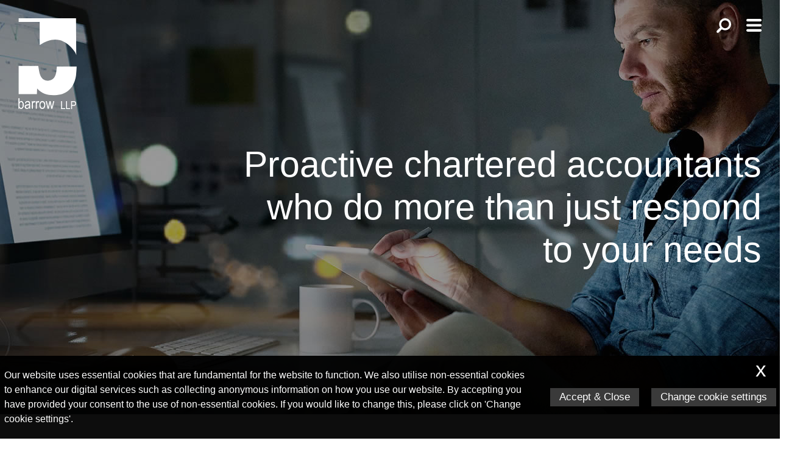

--- FILE ---
content_type: text/html; charset=UTF-8
request_url: https://barrow.co.uk/client-area/iris-kashflow/
body_size: 17775
content:
<!DOCTYPE html>
<!--
Copyright © 2026 | IRIS WebPortal | https://iriswebportal.co.uk
Version: 1.5.7
Package: Signature
-->
<html lang="en-GB">
<head>
		<meta charset="UTF-8" />
	<meta name="viewport" content="width=device-width, initial-scale=1.0"/>
	<title>IRIS KashFlow - Barrow LLP - Chartered Accountants &amp; Business Advisers in London, Hertfordshire &amp; Bishop&#039;s Stortford</title>
	<style>
	@font-face {
	  font-family: "Dosis";
	  font-style: normal;
	  font-weight:400;
	  font-display: swap;
	  src: url("https://barrow.co.uk/wp-content/plugins/ow-plugin/fonts/Dosis/Dosis.woff") format("woff");
	}@font-face {
	  font-family: "Open Sans";
	  font-style: normal;
	  font-weight:400;
	  font-display: swap;
	  src: url("https://barrow.co.uk/wp-content/plugins/ow-plugin/fonts/Open Sans/Open Sans.woff") format("woff");
	}</style><meta name='robots' content='index, follow, max-image-preview:large, max-snippet:-1, max-video-preview:-1' />
	<style>img:is([sizes="auto" i], [sizes^="auto," i]) { contain-intrinsic-size: 3000px 1500px }</style>
	
	<!-- This site is optimized with the Yoast SEO plugin v26.7 - https://yoast.com/wordpress/plugins/seo/ -->
	<link rel="canonical" href="https://barrow.co.uk/client-area/iris-kashflow/" />
	<meta property="og:locale" content="en_GB" />
	<meta property="og:type" content="article" />
	<meta property="og:title" content="IRIS KashFlow - Barrow LLP - Chartered Accountants &amp; Business Advisers in London, Hertfordshire &amp; Bishop&#039;s Stortford" />
	<meta property="og:url" content="https://barrow.co.uk/client-area/iris-kashflow/" />
	<meta property="og:site_name" content="Barrow LLP - Chartered Accountants &amp; Business Advisers in London, Hertfordshire &amp; Bishop&#039;s Stortford" />
	<meta property="article:modified_time" content="2025-06-18T10:24:22+00:00" />
	<meta property="og:image" content="https://barrow.co.uk/wp-content/uploads/2016/07/kashflow.png" />
	<meta property="og:image:width" content="3992" />
	<meta property="og:image:height" content="998" />
	<meta property="og:image:type" content="image/png" />
	<meta name="twitter:card" content="summary_large_image" />
	<script type="application/ld+json" class="yoast-schema-graph">{"@context":"https://schema.org","@graph":[{"@type":"WebPage","@id":"https://barrow.co.uk/client-area/iris-kashflow/","url":"https://barrow.co.uk/client-area/iris-kashflow/","name":"IRIS KashFlow - Barrow LLP - Chartered Accountants &amp; Business Advisers in London, Hertfordshire &amp; Bishop&#039;s Stortford","isPartOf":{"@id":"https://barrow.co.uk/#website"},"primaryImageOfPage":{"@id":"https://barrow.co.uk/client-area/iris-kashflow/#primaryimage"},"image":{"@id":"https://barrow.co.uk/client-area/iris-kashflow/#primaryimage"},"thumbnailUrl":"http://design2.iriswebportal.co.uk/wp-content/uploads/2016/07/kashflow-300x75.png","datePublished":"2016-07-13T10:16:49+00:00","dateModified":"2025-06-18T10:24:22+00:00","breadcrumb":{"@id":"https://barrow.co.uk/client-area/iris-kashflow/#breadcrumb"},"inLanguage":"en-GB","potentialAction":[{"@type":"ReadAction","target":["https://barrow.co.uk/client-area/iris-kashflow/"]}]},{"@type":"ImageObject","inLanguage":"en-GB","@id":"https://barrow.co.uk/client-area/iris-kashflow/#primaryimage","url":"http://design2.iriswebportal.co.uk/wp-content/uploads/2016/07/kashflow-300x75.png","contentUrl":"http://design2.iriswebportal.co.uk/wp-content/uploads/2016/07/kashflow-300x75.png"},{"@type":"BreadcrumbList","@id":"https://barrow.co.uk/client-area/iris-kashflow/#breadcrumb","itemListElement":[{"@type":"ListItem","position":1,"name":"Home","item":"https://barrow.co.uk/"},{"@type":"ListItem","position":2,"name":"Client Area","item":"https://barrow.co.uk/client-area/"}]},{"@type":"WebSite","@id":"https://barrow.co.uk/#website","url":"https://barrow.co.uk/","name":"Barrow LLP - Chartered Accountants &amp; Business Advisers in London, Hertfordshire &amp; Bishop&#039;s Stortford","description":"We provide effective solutions to help your business move forward","potentialAction":[{"@type":"SearchAction","target":{"@type":"EntryPoint","urlTemplate":"https://barrow.co.uk/?s={search_term_string}"},"query-input":{"@type":"PropertyValueSpecification","valueRequired":true,"valueName":"search_term_string"}}],"inLanguage":"en-GB"}]}</script>
	<!-- / Yoast SEO plugin. -->


<link data-optimized="2" rel="stylesheet" href="https://barrow.co.uk/wp-content/litespeed/css/996c73bd3c7d0d977faf8593b585dfb2.css?ver=bc54f" />

<style id='classic-theme-styles-inline-css' type='text/css'>
/*! This file is auto-generated */
.wp-block-button__link{color:#fff;background-color:#32373c;border-radius:9999px;box-shadow:none;text-decoration:none;padding:calc(.667em + 2px) calc(1.333em + 2px);font-size:1.125em}.wp-block-file__button{background:#32373c;color:#fff;text-decoration:none}
</style>
<style id='global-styles-inline-css' type='text/css'>
:root{--wp--preset--aspect-ratio--square: 1;--wp--preset--aspect-ratio--4-3: 4/3;--wp--preset--aspect-ratio--3-4: 3/4;--wp--preset--aspect-ratio--3-2: 3/2;--wp--preset--aspect-ratio--2-3: 2/3;--wp--preset--aspect-ratio--16-9: 16/9;--wp--preset--aspect-ratio--9-16: 9/16;--wp--preset--color--black: #000000;--wp--preset--color--cyan-bluish-gray: #abb8c3;--wp--preset--color--white: #ffffff;--wp--preset--color--pale-pink: #f78da7;--wp--preset--color--vivid-red: #cf2e2e;--wp--preset--color--luminous-vivid-orange: #ff6900;--wp--preset--color--luminous-vivid-amber: #fcb900;--wp--preset--color--light-green-cyan: #7bdcb5;--wp--preset--color--vivid-green-cyan: #00d084;--wp--preset--color--pale-cyan-blue: #8ed1fc;--wp--preset--color--vivid-cyan-blue: #0693e3;--wp--preset--color--vivid-purple: #9b51e0;--wp--preset--gradient--vivid-cyan-blue-to-vivid-purple: linear-gradient(135deg,rgba(6,147,227,1) 0%,rgb(155,81,224) 100%);--wp--preset--gradient--light-green-cyan-to-vivid-green-cyan: linear-gradient(135deg,rgb(122,220,180) 0%,rgb(0,208,130) 100%);--wp--preset--gradient--luminous-vivid-amber-to-luminous-vivid-orange: linear-gradient(135deg,rgba(252,185,0,1) 0%,rgba(255,105,0,1) 100%);--wp--preset--gradient--luminous-vivid-orange-to-vivid-red: linear-gradient(135deg,rgba(255,105,0,1) 0%,rgb(207,46,46) 100%);--wp--preset--gradient--very-light-gray-to-cyan-bluish-gray: linear-gradient(135deg,rgb(238,238,238) 0%,rgb(169,184,195) 100%);--wp--preset--gradient--cool-to-warm-spectrum: linear-gradient(135deg,rgb(74,234,220) 0%,rgb(151,120,209) 20%,rgb(207,42,186) 40%,rgb(238,44,130) 60%,rgb(251,105,98) 80%,rgb(254,248,76) 100%);--wp--preset--gradient--blush-light-purple: linear-gradient(135deg,rgb(255,206,236) 0%,rgb(152,150,240) 100%);--wp--preset--gradient--blush-bordeaux: linear-gradient(135deg,rgb(254,205,165) 0%,rgb(254,45,45) 50%,rgb(107,0,62) 100%);--wp--preset--gradient--luminous-dusk: linear-gradient(135deg,rgb(255,203,112) 0%,rgb(199,81,192) 50%,rgb(65,88,208) 100%);--wp--preset--gradient--pale-ocean: linear-gradient(135deg,rgb(255,245,203) 0%,rgb(182,227,212) 50%,rgb(51,167,181) 100%);--wp--preset--gradient--electric-grass: linear-gradient(135deg,rgb(202,248,128) 0%,rgb(113,206,126) 100%);--wp--preset--gradient--midnight: linear-gradient(135deg,rgb(2,3,129) 0%,rgb(40,116,252) 100%);--wp--preset--font-size--small: 13px;--wp--preset--font-size--medium: 20px;--wp--preset--font-size--large: 36px;--wp--preset--font-size--x-large: 42px;--wp--preset--spacing--20: 0.44rem;--wp--preset--spacing--30: 0.67rem;--wp--preset--spacing--40: 1rem;--wp--preset--spacing--50: 1.5rem;--wp--preset--spacing--60: 2.25rem;--wp--preset--spacing--70: 3.38rem;--wp--preset--spacing--80: 5.06rem;--wp--preset--shadow--natural: 6px 6px 9px rgba(0, 0, 0, 0.2);--wp--preset--shadow--deep: 12px 12px 50px rgba(0, 0, 0, 0.4);--wp--preset--shadow--sharp: 6px 6px 0px rgba(0, 0, 0, 0.2);--wp--preset--shadow--outlined: 6px 6px 0px -3px rgba(255, 255, 255, 1), 6px 6px rgba(0, 0, 0, 1);--wp--preset--shadow--crisp: 6px 6px 0px rgba(0, 0, 0, 1);}:where(.is-layout-flex){gap: 0.5em;}:where(.is-layout-grid){gap: 0.5em;}body .is-layout-flex{display: flex;}.is-layout-flex{flex-wrap: wrap;align-items: center;}.is-layout-flex > :is(*, div){margin: 0;}body .is-layout-grid{display: grid;}.is-layout-grid > :is(*, div){margin: 0;}:where(.wp-block-columns.is-layout-flex){gap: 2em;}:where(.wp-block-columns.is-layout-grid){gap: 2em;}:where(.wp-block-post-template.is-layout-flex){gap: 1.25em;}:where(.wp-block-post-template.is-layout-grid){gap: 1.25em;}.has-black-color{color: var(--wp--preset--color--black) !important;}.has-cyan-bluish-gray-color{color: var(--wp--preset--color--cyan-bluish-gray) !important;}.has-white-color{color: var(--wp--preset--color--white) !important;}.has-pale-pink-color{color: var(--wp--preset--color--pale-pink) !important;}.has-vivid-red-color{color: var(--wp--preset--color--vivid-red) !important;}.has-luminous-vivid-orange-color{color: var(--wp--preset--color--luminous-vivid-orange) !important;}.has-luminous-vivid-amber-color{color: var(--wp--preset--color--luminous-vivid-amber) !important;}.has-light-green-cyan-color{color: var(--wp--preset--color--light-green-cyan) !important;}.has-vivid-green-cyan-color{color: var(--wp--preset--color--vivid-green-cyan) !important;}.has-pale-cyan-blue-color{color: var(--wp--preset--color--pale-cyan-blue) !important;}.has-vivid-cyan-blue-color{color: var(--wp--preset--color--vivid-cyan-blue) !important;}.has-vivid-purple-color{color: var(--wp--preset--color--vivid-purple) !important;}.has-black-background-color{background-color: var(--wp--preset--color--black) !important;}.has-cyan-bluish-gray-background-color{background-color: var(--wp--preset--color--cyan-bluish-gray) !important;}.has-white-background-color{background-color: var(--wp--preset--color--white) !important;}.has-pale-pink-background-color{background-color: var(--wp--preset--color--pale-pink) !important;}.has-vivid-red-background-color{background-color: var(--wp--preset--color--vivid-red) !important;}.has-luminous-vivid-orange-background-color{background-color: var(--wp--preset--color--luminous-vivid-orange) !important;}.has-luminous-vivid-amber-background-color{background-color: var(--wp--preset--color--luminous-vivid-amber) !important;}.has-light-green-cyan-background-color{background-color: var(--wp--preset--color--light-green-cyan) !important;}.has-vivid-green-cyan-background-color{background-color: var(--wp--preset--color--vivid-green-cyan) !important;}.has-pale-cyan-blue-background-color{background-color: var(--wp--preset--color--pale-cyan-blue) !important;}.has-vivid-cyan-blue-background-color{background-color: var(--wp--preset--color--vivid-cyan-blue) !important;}.has-vivid-purple-background-color{background-color: var(--wp--preset--color--vivid-purple) !important;}.has-black-border-color{border-color: var(--wp--preset--color--black) !important;}.has-cyan-bluish-gray-border-color{border-color: var(--wp--preset--color--cyan-bluish-gray) !important;}.has-white-border-color{border-color: var(--wp--preset--color--white) !important;}.has-pale-pink-border-color{border-color: var(--wp--preset--color--pale-pink) !important;}.has-vivid-red-border-color{border-color: var(--wp--preset--color--vivid-red) !important;}.has-luminous-vivid-orange-border-color{border-color: var(--wp--preset--color--luminous-vivid-orange) !important;}.has-luminous-vivid-amber-border-color{border-color: var(--wp--preset--color--luminous-vivid-amber) !important;}.has-light-green-cyan-border-color{border-color: var(--wp--preset--color--light-green-cyan) !important;}.has-vivid-green-cyan-border-color{border-color: var(--wp--preset--color--vivid-green-cyan) !important;}.has-pale-cyan-blue-border-color{border-color: var(--wp--preset--color--pale-cyan-blue) !important;}.has-vivid-cyan-blue-border-color{border-color: var(--wp--preset--color--vivid-cyan-blue) !important;}.has-vivid-purple-border-color{border-color: var(--wp--preset--color--vivid-purple) !important;}.has-vivid-cyan-blue-to-vivid-purple-gradient-background{background: var(--wp--preset--gradient--vivid-cyan-blue-to-vivid-purple) !important;}.has-light-green-cyan-to-vivid-green-cyan-gradient-background{background: var(--wp--preset--gradient--light-green-cyan-to-vivid-green-cyan) !important;}.has-luminous-vivid-amber-to-luminous-vivid-orange-gradient-background{background: var(--wp--preset--gradient--luminous-vivid-amber-to-luminous-vivid-orange) !important;}.has-luminous-vivid-orange-to-vivid-red-gradient-background{background: var(--wp--preset--gradient--luminous-vivid-orange-to-vivid-red) !important;}.has-very-light-gray-to-cyan-bluish-gray-gradient-background{background: var(--wp--preset--gradient--very-light-gray-to-cyan-bluish-gray) !important;}.has-cool-to-warm-spectrum-gradient-background{background: var(--wp--preset--gradient--cool-to-warm-spectrum) !important;}.has-blush-light-purple-gradient-background{background: var(--wp--preset--gradient--blush-light-purple) !important;}.has-blush-bordeaux-gradient-background{background: var(--wp--preset--gradient--blush-bordeaux) !important;}.has-luminous-dusk-gradient-background{background: var(--wp--preset--gradient--luminous-dusk) !important;}.has-pale-ocean-gradient-background{background: var(--wp--preset--gradient--pale-ocean) !important;}.has-electric-grass-gradient-background{background: var(--wp--preset--gradient--electric-grass) !important;}.has-midnight-gradient-background{background: var(--wp--preset--gradient--midnight) !important;}.has-small-font-size{font-size: var(--wp--preset--font-size--small) !important;}.has-medium-font-size{font-size: var(--wp--preset--font-size--medium) !important;}.has-large-font-size{font-size: var(--wp--preset--font-size--large) !important;}.has-x-large-font-size{font-size: var(--wp--preset--font-size--x-large) !important;}
:where(.wp-block-post-template.is-layout-flex){gap: 1.25em;}:where(.wp-block-post-template.is-layout-grid){gap: 1.25em;}
:where(.wp-block-columns.is-layout-flex){gap: 2em;}:where(.wp-block-columns.is-layout-grid){gap: 2em;}
:root :where(.wp-block-pullquote){font-size: 1.5em;line-height: 1.6;}
</style>


<link rel="icon" href="https://barrow.co.uk/wp-content/uploads/2022/12/cropped-fav-icon-1-32x32.png" sizes="32x32" />
<link rel="icon" href="https://barrow.co.uk/wp-content/uploads/2022/12/cropped-fav-icon-1-192x192.png" sizes="192x192" />
<link rel="apple-touch-icon" href="https://barrow.co.uk/wp-content/uploads/2022/12/cropped-fav-icon-1-180x180.png" />
<meta name="msapplication-TileImage" content="https://barrow.co.uk/wp-content/uploads/2022/12/cropped-fav-icon-1-270x270.png" />
<script src="https://www.googletagmanager.com/gtag/js?id=G-RBJ31RM1JH" defer data-deferred="1"></script>
		<script src="[data-uri]" defer></script>
</head>
<body >
<div id="skiptocontent"><a href="#navigation">skip to navigation</a><a href="#maincontent">skip to main content</a></div><header>
	<div class="container-fluid">
		<div class="row">
			<div id="header-v-align" class="col-xxs-12">
				<div class="header-col" id="logo-parent">
					<a href="/"><img data-lazyloaded="1" src="[data-uri]" data-src="https://barrow.co.uk/wp-content/themes/barrow/img/logo.svg" alt="Barrow LLP Logo" id="logo" class=""  /><noscript><img src="https://barrow.co.uk/wp-content/themes/barrow/img/logo.svg" alt="Barrow LLP Logo" id="logo" class=""  /></noscript></a>				</div>
			
				<div class="header-col" id="search-nav">
					<div id="search-parent">
						<button type="button" class="toggle-search" id="open-search">
    <img data-lazyloaded="1" src="[data-uri]" data-src="/wp-content/themes/barrow/img/icon-search.svg" alt="search-icon" id="open-search-img"/><noscript><img src="/wp-content/themes/barrow/img/icon-search.svg" alt="search-icon" id="open-search-img"/></noscript>
</button>
<form role="search" method="get" id="form-search" action="https://barrow.co.uk/">
	<div class="container">
        <div id="search-input">
            <input type="search" placeholder="HOW CAN WE HELP?" value="" name="s" required/>
            <button type="submit"><img data-lazyloaded="1" src="[data-uri]" data-src="/wp-content/themes/barrow/img/icon-search.svg" alt="search icon"/><noscript><img src="/wp-content/themes/barrow/img/icon-search.svg" alt="search icon"/></noscript></button>
        </div>
    </div>
	<button type="button" class="toggle-search" id="close-search"><img data-lazyloaded="1" src="[data-uri]" data-src="/wp-content/themes/barrow/img/close-icon.svg" alt="close-icon"/><noscript><img src="/wp-content/themes/barrow/img/close-icon.svg" alt="close-icon"/></noscript></button>
</form>
					</div>
					<div id="nav-parent">
						<div id="nav-layer"></div>
						<ul id="menu-main-navigation" class=""><li id="menu-item-47" class="menu-item menu-item-type-post_type menu-item-object-page menu-item-home menu-item-47"><a href="https://barrow.co.uk/">Home</a></li>
<li id="menu-item-41" class="menu-item menu-item-type-post_type menu-item-object-page menu-item-has-children menu-item-41"><a href="https://barrow.co.uk/why-us/">Why Us</a>
<ul class="sub-menu">
	<li id="menu-item-1179" class="menu-item menu-item-type-post_type menu-item-object-page menu-item-1179"><a href="https://barrow.co.uk/why-us/about-us/">About Us</a></li>
	<li id="menu-item-45" class="menu-item menu-item-type-post_type menu-item-object-page menu-item-45"><a href="https://barrow.co.uk/why-us/meet-the-team/">Meet The Team</a></li>
	<li id="menu-item-1218" class="menu-item menu-item-type-post_type menu-item-object-page menu-item-1218"><a href="https://barrow.co.uk/why-us/what-our-clients-say/">What Our Clients Say</a></li>
	<li id="menu-item-1217" class="menu-item menu-item-type-post_type menu-item-object-page menu-item-1217"><a href="https://barrow.co.uk/why-us/our-promises/">Our Promises</a></li>
	<li id="menu-item-1216" class="menu-item menu-item-type-post_type menu-item-object-page menu-item-1216"><a href="https://barrow.co.uk/why-us/faq/">Frequently Asked Questions</a></li>
</ul>
</li>
<li id="menu-item-1386" class="menu-item menu-item-type-post_type menu-item-object-page menu-item-1386"><a href="https://barrow.co.uk/services/">Services</a></li>
<li id="menu-item-38" class="menu-item menu-item-type-post_type menu-item-object-page menu-item-38"><a href="https://barrow.co.uk/resources/">Resources</a></li>
<li id="menu-item-1003" class="menu-item menu-item-type-post_type menu-item-object-page menu-item-has-children menu-item-1003"><a href="https://barrow.co.uk/news/">News</a>
<ul class="sub-menu">
	<li id="menu-item-998" class="menu-item menu-item-type-post_type menu-item-object-page menu-item-998"><a href="https://barrow.co.uk/news/practice-news/">Practice News</a></li>
	<li id="menu-item-1215" class="menu-item menu-item-type-post_type menu-item-object-page menu-item-1215"><a href="https://barrow.co.uk/news/tax-news/">Tax Tips and News</a></li>
	<li id="menu-item-1721" class="menu-item menu-item-type-post_type menu-item-object-page menu-item-1721"><a href="https://barrow.co.uk/news/publications/">Publications</a></li>
</ul>
</li>
<li id="menu-item-1050" class="menu-item menu-item-type-post_type menu-item-object-page menu-item-1050"><a href="https://barrow.co.uk/vacancies/">Vacancies</a></li>
<li id="menu-item-1450" class="menu-item menu-item-type-post_type menu-item-object-page current-page-ancestor menu-item-1450"><a href="https://barrow.co.uk/client-area/">Client Area</a></li>
<li id="menu-item-1685" class="menu-item menu-item-type-custom menu-item-object-custom menu-item-1685"><a href="/#get-in-touch">Contact</a></li>
</ul>						<input id="menu-toggle" type="checkbox" />
							<label class="menu-button-container" for="menu-toggle">
							<div class="menu-button"><img data-lazyloaded="1" src="[data-uri]" data-src="/wp-content/themes/barrow/img/barlow-menu.svg" alt="burger-menu" id="burger-menu" onClick="changeColor()"><noscript><img src="/wp-content/themes/barrow/img/barlow-menu.svg" alt="burger-menu" id="burger-menu" onClick="changeColor()"></noscript></div>
						</label>
					</div>
					
				</div>
			</div>
		</div>
	</div>
</header><div class="container-fluid">
	<div class="row">
		<div class="col-xs-12 no-gutter">
			<section id="banner-slider-container">
				<div id="banner-slider">
					<div class="banner" id="banner-1">
						<div class="banner-text">Proactive chartered accountants<br> who do more than just respond<br> to your needs</div>
					</div>
					<div class="banner" id="banner-2">
						<div class="banner-text">We are proud of the personal<br> and professional approach we<br> take to our clients affairs.</div>
					</div>
					<div class="banner" id="banner-3">
						<div class="banner-text">Proactive chartered accountants<br> who do more than just respond<br> to your needs</div>
					</div>
					<div class="banner" id="banner-4">
						<div class="banner-text">We are proud of the personal<br> and professional approach we<br> take to our clients affairs.</div>
					</div>
				</div>
			</section>
		</div>
	</div>
</div>




<main id="maincontent" class="maincontent">
	<div class="container">
		<section class="row">
			<div class="col-md-10 col-md-offset-1 col-xss-12">
				<p id="breadcrumbs"><span><span><a href="https://barrow.co.uk/">Home</a></span> » <span><a href="https://barrow.co.uk/client-area/">Client Area</a></span></span></p>			</div>
        </section>
        <section class="row">
            <div class="col-md-10 col-md-offset-1 col-xss-12">
				                    <h1 class="page-title">IRIS KashFlow</h1>
                    <p><a href="http://design2.iriswebportal.co.uk/wp-content/uploads/2016/07/kashflow.png"><img data-lazyloaded="1" src="[data-uri]" decoding="async" class="alignnone size-medium wp-image-653" data-src="http://design2.iriswebportal.co.uk/wp-content/uploads/2016/07/kashflow-300x75.png" alt="kashflow" width="300" height="75" data-srcset="https://barrow.co.uk/wp-content/uploads/2016/07/kashflow-300x75.png 300w, https://barrow.co.uk/wp-content/uploads/2016/07/kashflow-768x192.png 768w, https://barrow.co.uk/wp-content/uploads/2016/07/kashflow-1024x256.png 1024w" data-sizes="(max-width: 300px) 100vw, 300px" /><noscript><img decoding="async" class="alignnone size-medium wp-image-653" src="http://design2.iriswebportal.co.uk/wp-content/uploads/2016/07/kashflow-300x75.png" alt="kashflow" width="300" height="75" srcset="https://barrow.co.uk/wp-content/uploads/2016/07/kashflow-300x75.png 300w, https://barrow.co.uk/wp-content/uploads/2016/07/kashflow-768x192.png 768w, https://barrow.co.uk/wp-content/uploads/2016/07/kashflow-1024x256.png 1024w" sizes="(max-width: 300px) 100vw, 300px" /></noscript></a></p>
<form id="login-kashflow" class="login" method="post" action="https://securedwebapp.com/login.asp?p=19071" target="_blank">
    <input type="text" name="user" id="kashflow-username" placeholder="Username" required />
    <input type="password" name="password" id="kashflow-password" placeholder="Password" required />
    <input type="hidden" name="RememberMe" id="kashflow-hidden" value="false" />
    <input type="submit" name="submit" id="kashflow-submit" value="Log In" />
    <a href="https://securedwebapp.com/forgotpw.asp?p=19071" rel="external">I've forgotten my password</a>
</form>
				       				<ul class="post-page-controls">
		<li id="previous-page">
					</li>
		<li id="page-count">
					</li>
		<li id="next-page">
					</li>
	</ul>
        	</div>
		</section>
    </div>
</main>

<div class="container-fluid" id="projects">
	<div class="container">
		<div class="row" id="row-projects">
			<div class="col-xxs-12 padding-mobile">
				<h3 class="title-text">How can we help?</h3>
			</div>
			<div class="col-xxs-12 padding-mobile">
				<div class="flex-rows">
											<div class="col-projects">
							<a href="https://barrow.co.uk/sign-up-for-newsletter/">
								<img data-lazyloaded="1" src="[data-uri]" id="signup-nl-img" data-src="/wp-content/themes/barrow/img/signup-nl-icon.svg" onmouseover="this.src='/wp-content/themes/barrow/img/signup-nl-icon-hover.svg'" onmouseout="this.src='/wp-content/themes/barrow/img/signup-nl-icon.svg'" alt="signup-newsletter-icon" width="121px" height="130px"><noscript><img id="signup-nl-img" src="/wp-content/themes/barrow/img/signup-nl-icon.svg" onmouseover="this.src='/wp-content/themes/barrow/img/signup-nl-icon-hover.svg'" onmouseout="this.src='/wp-content/themes/barrow/img/signup-nl-icon.svg'" alt="signup-newsletter-icon" width="121px" height="130px"></noscript>
								<h4 class="serv-h4" onmouseover="document.getElementById('signup-nl-img').src='/wp-content/themes/barrow/img/signup-nl-icon-hover.svg'" onmouseout="document.getElementById('signup-nl-img').src='/wp-content/themes/barrow/img/signup-nl-icon.svg'">Sign Up For Newsletter</h4>
							</a>
						</div>
					
											<div class="col-projects">
							<a href="https://barrow.co.uk/services/">
								<img data-lazyloaded="1" src="[data-uri]" id="our-ser-img" data-src="/wp-content/themes/barrow/img/our-services-icon.svg" onmouseover="this.src='/wp-content/themes/barrow/img/our-services-icon-hover.svg'" onmouseout="this.src='/wp-content/themes/barrow/img/our-services-icon.svg'" alt="our-services-icon" width="134px" height="130px"><noscript><img id="our-ser-img" src="/wp-content/themes/barrow/img/our-services-icon.svg" onmouseover="this.src='/wp-content/themes/barrow/img/our-services-icon-hover.svg'" onmouseout="this.src='/wp-content/themes/barrow/img/our-services-icon.svg'" alt="our-services-icon" width="134px" height="130px"></noscript>
								<h4 class="serv-h4" onmouseover="document.getElementById('our-ser-img').src='/wp-content/themes/barrow/img/our-services-icon-hover.svg'" onmouseout="document.getElementById('our-ser-img').src='/wp-content/themes/barrow/img/our-services-icon.svg'">Our Services</h4>
							</a>
						</div>
					
											<div class="col-projects">
							<a href="https://barrow.co.uk/resources/">
								<img data-lazyloaded="1" src="[data-uri]" id="our-res-img" data-src="/wp-content/themes/barrow/img/our-resources-icon.svg" onmouseover="this.src='/wp-content/themes/barrow/img/our-resources-icon-hover.svg'" onmouseout="this.src='/wp-content/themes/barrow/img/our-resources-icon.svg'" alt="our-resources-icon" width="93px" height="130px"><noscript><img id="our-res-img" src="/wp-content/themes/barrow/img/our-resources-icon.svg" onmouseover="this.src='/wp-content/themes/barrow/img/our-resources-icon-hover.svg'" onmouseout="this.src='/wp-content/themes/barrow/img/our-resources-icon.svg'" alt="our-resources-icon" width="93px" height="130px"></noscript>
								<h4 class="serv-h4" onmouseover="document.getElementById('our-res-img').src='/wp-content/themes/barrow/img/our-resources-icon-hover.svg'" onmouseout="document.getElementById('our-res-img').src='/wp-content/themes/barrow/img/our-resources-icon.svg'">Our Resources</h4>
							</a>
						</div>
					
											<div class="col-projects">
							<a href="https://barrow.co.uk/why-us/meet-the-team/">
								<img data-lazyloaded="1" src="[data-uri]" id="the-team-img" data-src="/wp-content/themes/barrow/img/the-team-icon.svg" onmouseover="this.src='/wp-content/themes/barrow/img/the-team-icon-hover.svg'" onmouseout="this.src='/wp-content/themes/barrow/img/the-team-icon.svg'" alt="the-team-icon" width="132px" height="130px"><noscript><img id="the-team-img" src="/wp-content/themes/barrow/img/the-team-icon.svg" onmouseover="this.src='/wp-content/themes/barrow/img/the-team-icon-hover.svg'" onmouseout="this.src='/wp-content/themes/barrow/img/the-team-icon.svg'" alt="the-team-icon" width="132px" height="130px"></noscript>
								<h4 class="serv-h4" onmouseover="document.getElementById('the-team-img').src='/wp-content/themes/barrow/img/the-team-icon-hover.svg'" onmouseout="document.getElementById('the-team-img').src='/wp-content/themes/barrow/img/the-team-icon.svg'">The Team</h4>
							</a>
						</div>
									</div>
			</div>
		</div>
	</div>
</div>
<footer>
    <div class="container">
       <div class="row">
            <div class="col-xxs-12" id="flex-footer">
				<div class="col-sm-3 no-gutter">
					<div class="footer-col left" id="copyright-footer-links">
						 <p id="copyright">Copyright &copy; 2026 | Barrow LLP &copy; 2026<br>All rights reserved</p>
						<ul id="menu-footer-links" class=""><li id="menu-item-143" class="menu-item menu-item-type-post_type menu-item-object-page menu-item-143"><a href="https://barrow.co.uk/privacy-statement-cookie-policy/">Privacy Statement</a><span> | </span></li>
<li id="menu-item-1788" class="menu-item menu-item-type-post_type menu-item-object-page menu-item-1788"><a href="https://barrow.co.uk/terms-and-conditions/">Terms and conditions</a><span> | </span></li>
<li id="menu-item-1703" class="menu-item menu-item-type-post_type menu-item-object-page menu-item-1703"><a href="https://barrow.co.uk/accessibility-statement/">Accessibility statement</a><span> | </span></li>
<li id="menu-item-1710" class="menu-item menu-item-type-post_type menu-item-object-page menu-item-1710"><a href="https://barrow.co.uk/copyright/">Copyright</a><span> | </span></li>
<li id="menu-item-147" class="menu-item menu-item-type-post_type menu-item-object-page menu-item-147"><a href="https://barrow.co.uk/site-map/">Site Map</a><span> | </span></li>
</ul>					</div>
				</div>

				<div class="col-sm-9">
					<div class="footer-col">
						<div id="flex-institute">
							<div class="flex-institute" id="sage">
								<img data-lazyloaded="1" src="[data-uri]" data-src="/wp-content/themes/barrow/img/sage-accredited-accountant-partner-logo.jpg" alt=" Sage Accredited Accountant Partner Logo" width="218px" height="45px"/><noscript><img src="/wp-content/themes/barrow/img/sage-accredited-accountant-partner-logo.jpg" alt=" Sage Accredited Accountant Partner Logo" width="218px" height="45px"/></noscript>
							</div><div class="flex-institute">
								<img data-lazyloaded="1" src="[data-uri]" data-src="/wp-content/themes/barrow/img/acca-trainee-dev-gold.png" alt="ACCA Trainee Logo" width="56px" height="45px"/><noscript><img src="/wp-content/themes/barrow/img/acca-trainee-dev-gold.png" alt="ACCA Trainee Logo" width="56px" height="45px"/></noscript>
							</div><div class="flex-institute">
								<img data-lazyloaded="1" src="[data-uri]" data-src="/wp-content/themes/barrow/img/icaew.svg" alt="ICAEW Logo" width="121px" height="45px"/><noscript><img src="/wp-content/themes/barrow/img/icaew.svg" alt="ICAEW Logo" width="121px" height="45px"/></noscript>
							</div><div class="flex-institute"  id="icaew-authorised">
								<img data-lazyloaded="1" src="[data-uri]" data-src="/wp-content/themes/barrow/img/icaew-authorised-logo.png" alt="ICAEW Authorised Logo" width="153px" height="50px"/><noscript><img src="/wp-content/themes/barrow/img/icaew-authorised-logo.png" alt="ICAEW Authorised Logo" width="153px" height="50px"/></noscript>
							</div>
<!--
							<div class="flex-institute">
								<img src="/wp-content/themes/barrow/img/cta.svg" alt="CTA Logo" width="37px" height="45px"/>
							</div>
-->
							<div class="flex-institute">
								<img data-lazyloaded="1" src="[data-uri]" data-src="/wp-content/themes/barrow/img/xero.png" alt="XERO Logo" width="92px" height="45px"/><noscript><img src="/wp-content/themes/barrow/img/xero.png" alt="XERO Logo" width="92px" height="45px"/></noscript>
							</div>
						</div>
					</div>
				</div>
			</div>
		</div>
	</div>
</footer>
<script type="speculationrules">
{"prefetch":[{"source":"document","where":{"and":[{"href_matches":"\/*"},{"not":{"href_matches":["\/wp-*.php","\/wp-admin\/*","\/wp-content\/uploads\/*","\/wp-content\/*","\/wp-content\/plugins\/*","\/wp-content\/themes\/barrow\/*","\/*\\?(.+)"]}},{"not":{"selector_matches":"a[rel~=\"nofollow\"]"}},{"not":{"selector_matches":".no-prefetch, .no-prefetch a"}}]},"eagerness":"conservative"}]}
</script>
<script type="text/javascript" src="https://barrow.co.uk/wp-content/plugins/ow-plugin/js/jquery.min.js" id="jquery-js"></script>
<script data-optimized="1" type="text/javascript" src="https://barrow.co.uk/wp-content/litespeed/js/d7e979769f021f1df318ecc8142f915a.js?ver=f915a" id="scripts-js" defer data-deferred="1"></script>
<script data-optimized="1" type="text/javascript" src="https://barrow.co.uk/wp-content/litespeed/js/646a2e662eeee37cca6ae96ea93d459c.js?ver=d459c" id="modal-js" defer data-deferred="1"></script>
<div id='cookie' style="display:none;"><p>Our website uses essential cookies that are fundamental for the website to function. We also utilise non-essential cookies to enhance our digital services such as collecting anonymous information on how you use our website. By accepting you have provided your consent to the use of non-essential cookies. If you would like to change this, please click on 'Change cookie settings'.</p><span id='close-cookie' class='close-cookie'>Accept & Close</span><a  class='myBtn development' id='change-cookie-settings' onclick='cookiesshow();'  >Change cookie settings</a><span id='close-cookie-nosave' class='myclose'>x</span></div><div id="myModal" class="modal" style="display: none;">
	<!-- Modal content -->
	<div class="modal-content">
		<span class="close close-gdpr">x</span>
		<div class="col-md-12 cookies-text">
			<div class="cookie-h2-center">Cookies</div>
			<span class="cookie_save"><div class="cookie-sub">Cookies are not saved yet!</div>
				<div class="cookie-h6">Whenever you visit our website, our website sets cookies. All such settings can be modified to your own preferences. You have to save your cookie settings on this page.</div>
				</span>
			<p class="cookies-text">This site uses cookies which are small text files that are placed on your machine to help the site provide a better user experience. In general, cookies are used to retain user preferences, store information and provide anonymised tracking data to third party applications such as Google Analytics. As a rule, cookies will make your browsing experience better. However, you may prefer to disable cookies on this site and on others.</p>
			<p>Cookies are not unsafe or in themselves a threat to your online privacy as we don't store sensitive information such as contact details or payment information, but recent legislation requires that website owners give as much information as possible about cookies used on a website and clear instructions how to refuse them, should you so choose. If you do choose not to allow cookies, please be aware that this site may not be fully functional.</p>
			<form id="cookie-form" method="post" action="">
				<div class="cookie-h2">Cookie Settings</div>
				<p>There are 2 types of cookies which are used for this website.</p>
				<div class="cookie-h3">Strictly necessary cookies</div>
				<p>These cookies are important in allowing your website to operate effectively and as such will be enabled by default. Please note that these cookies do not gather information about you.</p>
				<div class="cookie-h3">Cookies that measure website use</div>
				<p>These cookies collect information about how visitors use a website, for instance which pages visitors go to most often, and if they get error messages from web pages. These cookies don't collect information that identifies a visitor. All information these cookies collect is aggregated and therefore anonymous. It is only used to improve how a website works.</p>
				<div class="cntr">
					<label for="cookie_analytics_off" class="radio">
						<input type="radio" name="cookie_analytics" id="cookie_analytics_off" checked  class="hidden" value="off" required/>
						<span class="label"></span>Off
					</label>
					<label for="cookie_analytics_on" class="radio">
						<input type="radio" name="cookie_analytics" id="cookie_analytics_on" class="hidden" value="on"  required/>
						<span class="label"></span>On
					</label>
				</div>
				<br />
				<span class="center-align">
					<p><a class='myBtn2' onclick='$($myModal2).show(); $($myModal).hide();'  href='#'>Find out more about cookies on <span class="webname"></span></a></p>
					<div id="cookie-success-message">Your settings have been saved. The page will reload to make the required adjustments.</div>
					<br />
					<input  type="submit" id='change-cookie-settings' value="Save">  <span class="close close_btn" onclick="$('#myModal').hide();"  href='#'>Close</span>
				</span>
				<br />
			</form>
		</div>
		<div class="clearfix"></div>
	</div>
	<div class="clearfix"></div>
</div>
<div id="myModal2" class="modal" style="display: none;">
	<!-- Modal content -->
	<div class="modal-content">
	  <span class="close2 close-gdpr">x</span>
		<div class="col-md-12">
			<div class="cookie-h2-center">Cookie Details</div>
			<div class="cookie-h2">Strictly necessary cookies</div>
			<p>These cookies are important for allowing your website to operate effectively and as such will be enabled by default. Please note that these cookies do not gather information about you.</p>
			<p>As the site is developed via WordPress, there are plugins which create cookies that help with website performance and security.</p>
			<p>WordFence is a security plugin used by WordPress to block malicious attacks made to the website. <a href="https://www.wordfence.com/help/general-data-protection-regulation/"  rel="noopener" target="_blank">More info on the cookies they set can be seen here</a>.</p>
			<p>Litespeed is a website performance plugin used by WordPress to cache webpages to help better website load times.</p>
			<table class="cookiestbl">
				<thead>
					<tr>
						<th scope="col">Service</th>
						<th scope="col">Name</th>
						<th scope="col">Purpose</th>
						<th scope="col">Expires</th>
					</tr>
				</thead>
				<tbody>
					<tr>
						<td class="webname"></td>
						<td>PHPSESSID</td>
						<td>This cookie stores a visitor's unique, randomly generated, session id and is used to pass information between site applications to enable them to function correctly. It is forcibly expired when the user closes the browser.</td>
						<td>Expires on browser close</td>
					</tr>
					<tr>
						<td class="webname"></td>
						<td>nc_status</td>
						<td>This cookie is used to optimise website traffic and distribution of services.</td>
						<td>1 day</td>
					</tr>
					<tr>
						<td class="webname"></td>
						<td>nc_sid</td>
						<td>This cookie is used to optimise website traffic and distribution of services.</td>
						<td>Expires on browser close</td>
					</tr>
					<tr>
						<td class="webname"></td>
						<td>cookie_analytics</td>
						<td>This cookie is used to define the option to enable or disable analytic and marketing cookies used for the website.</td>
						<td>1 month</td>
					</tr>
					<tr>
						<td class="webname"></td>
						<td>ow_ac</td>
						<td>This cookie is used to define whether cookiebar is displayed or not.</td>
						<td>1 month</td>
					</tr>
					<tr>
						<td>WordPress</td>
						<td>wordpress_sec</td>
						<td>This cookie stores a visitor's unique, randomly generated, session id and is used to pass information between content management system called WordPress to enable it to function correctly. It is forcibly expired when the user closes the browser.</td>
						<td>Expires on browser close</td>
					</tr>
					<tr>
						<td>WordPress</td>
						<td>wordpress_logged_in_xxxx</td>
						<td>Creates a session of the user currently logged into the <span class="website"></span> website through the WordPress login page. This expires upon browser close.</td>
						<td>Expires on browser close</td>
					</tr>
					<tr>
						<td>WordPress</td>
						<td>wp-settings-x</td>
						<td>Wordpress sets a few wp-settings-[UID] cookies. The number on the end is your individual user ID from the users database table. This is used to customize your view of admin interface, and possibly also the main site interface. This cookie is only applied to persons logging into the website through WordPress.</td>
						<td>Expires on browser close</td>
					</tr>
					<tr>
						<td>WordPress</td>
						<td>wp-settings-time-x</td>
						<td>Wordpress sets a few wp-settings-{time}-[UID] cookies. The number on the end is your individual user ID from the users database table. This is used to customize your view of admin interface, and possibly also the main site interface. This cookie is only applied to persons logging into the website through WordPress.</td>
						<td>Expires on browser close</td>
					</tr>
					<tr>
						<td>WordPress</td>
						<td>_icl_current_language</td>
						<td>This cookie allows the built in WordPress Multilanguage plugin, to store the user’s current language. This is critical for allowing the site to function properly.</td>
						<td>1 day</td>
					</tr>
					<tr>
						<td>WordFence</td>
						<td>wfwaf-authcookie-(hash)</td>
						<td>This cookie is used by the Wordfence firewall to perform a capability check of the current user before WordPress has been loaded. This cookie will only be applied for users who have logged into the website.</td>
						<td>Expires on browser close</td>
					</tr>
					<tr>
						<td>Litespeed</td>
						<td>_lscache_vary</td>
						<td>This cookie allows Litespeed to store the user’s login status, the role of current user and if it has admin bar showing or not.</td>
						<td>2 days</td>
					</tr>
					<tr>
						<td>Litespeed</td>
						<td>ls_smartpush</td>
						<td>This cookie allows Litespeed to store server settings to help with performance.</td>
						<td>2 days</td>
					</tr>
				</tbody>
			</table>
			<div class="cookie-h2">Cookies that measure website use</div>
			<p>We use Google Analytics software (Universal Analytics) to collect anonymised information about how you use <span class="website"></span>. We do this to help make sure the site is meeting the needs of its users and to help us make improvements. <a href="http://www.google.com/policies/privacy/"  rel="noopener" target="_blank">Our analytics service provider's policy can be viewed here</a>.</p>
			<table class="cookiestbl">
				<thead>
					<tr>
						<th scope="col">Name</th>
						<th scope="col">Purpose</th>
						<th scope="col">Expires</th>
					</tr>
				</thead>
				<tbody>
					<tr>
						<td>_ga</td>
						<td>This helps us count how many people visit <span class="website"></span> by tracking if you’ve visited before.</td>
						<td>2 years</td>
					</tr>
					<tr>
						<td>_gid</td>
						<td>This helps us count how many people visit <span class="website"></span> by tracking if you’ve visited before.</td>
						<td>24 hours</td>
					</tr>
					<tr>
						<td>_gat_irisOpenWebsite</td>
						<td>This helps IRIS Software Group, the developer of the <span class="webname"></span> website, to monitor site performance for <span class="website"></span>. The data collected is anonymous and is only used for analysing website performance overall.</td>
						<td>24 hours</td>
					</tr>
					<tr>
						<td>_gat</td>
						<td>This is used for managing the rate at which page view requests are made.</td>
						<td>Expires on browser close</td>
					</tr>
				</tbody>
			</table>
			<p>If you wish to opt-out of Google Analytics completely regardless of the website you are on, <a href="https://chrome.google.com/webstore/detail/google-analytics-opt-out/fllaojicojecljbmefodhfapmkghcbnh?hl=en"  rel="noopener" target="_blank">please visit the following link here</a> to install an addon within Google Chrome's browser to disable Google Analytics.</p>
			<div class="cookie-h2">Managing Cookies in Your Browser</div> 
			<p>You can use your browser settings to set whether cookies are enabled or not. Please bear in mind that doing this can have an adverse effect on how the <span class="webname"></span> website performs.</p>
			<ul>
				<li><a href="https://support.google.com/chrome/answer/95647"  rel="noopener" target="_blank">Google Chrome</a></li>
				<li><a href="https://support.mozilla.org/en-US/kb/enhanced-tracking-protection-firefox-desktop?redirectslug=enable-and-disable-cookies-website-preferences&redirectlocale=en-US"  rel="noopener" target="_blank">Mozilla Firefox</a></li>
				<li><a href="https://support.microsoft.com/en-us/windows/microsoft-edge-browsing-data-and-privacy-bb8174ba-9d73-dcf2-9b4a-c582b4e640dd"  rel="noopener" target="_blank">Edge</a></li>
				<li><a href="https://support.apple.com/guide/safari/manage-cookies-and-website-data-sfri11471/mac"  rel="noopener" target="_blank">Safari</a></li>
			</ul>
			<br />
			<span class="center-align"><p><a onclick='$($myModal2).hide(); $($myModal).show();' href='#'>Back to Cookie Settings page</a></p><br /><span class="close2 close_btn" onclick="$('#myModal2').hide();">Close</span></span>
		</div>
		<div class="clearfix"></div>
	</div>
	<div class="clearfix"></div>
</div><span style="display:none;" id="getgdpr_content"></span><script type="text/javascript" src="[data-uri]" defer></script><style>#cookie{position:fixed;bottom:0;left:0;padding:20px 0;width:100%;z-index:100;background-color:rgba(0,0,0,0.95);color:#fff;display:-webkit-box;display:-ms-flexbox;display:flex;-webkit-box-pack:center;-ms-flex-pack:center;justify-content:center;-webkit-box-align:center;-ms-flex-align:center;align-items:center;font-size:0.95em}#cookie p{padding:0 30px 0 0;margin:0;width:70%}#cookie a{color:#fff;padding-left:15px;text-decoration:none}#cookie-success-message{display:none;width:45%;margin:20px 0;background:#4BB543;color:white;font-weight:400;padding:10px}.cookie-success-message1{display:none;width:45%;margin:20px 0;background:#4BB543;color:white;font-weight:400;padding:10px}#close-cookie,#change-cookie-settings,.myBtn,.myclose,.close_btn{background-color:#3a3a3a;color:#fff;padding:0 15px;width:auto;margin-left:10px;text-align:center;line-height:30px;cursor:pointer;-webkit-transition:0.2s ease-in-out;transition:0.2s ease-in-out;border-radius:0;height:auto;position:static;font-family:inherit;font-size:inherit;float:left}#close-cookie:hover,#change-cookie-settings:hover,.myBtn:hover{background-color:#333}.change_cookie_settings1{background-color:#1a1a1a;padding:0 15px;width:auto;min-width:220px;text-align:center;line-height:30px;cursor:pointer;-webkit-transition:0.2s ease-in-out;transition:0.2s ease-in-out;border-radius:0;height:auto;position:static;font-family:inherit;font-size:inherit}.change_cookie_settings1:hover{background-color:#333}#close-cookie{margin:0 10px 0 0}#cookie-form1{max-width:100%;text-align:left}#cookie-form1 .cntrx{width:100%}#cookie-form1 .cntrx .radio{position:relative;cursor:pointer;line-height:20px;font-size:17px;margin:15px;display:-webkit-inline-box;display:-ms-inline-flexbox;display:inline-flex;-webkit-box-align:center;-ms-flex-align:center;align-items:center}#cookie-form1 .cntrx .radio:first-child{margin-left:0}#cookie-form1 .cntrx .radio .label{position:relative;display:block;float:left;margin-right:10px;width:30px;height:30px;border:2px solid #c8ccd4;border-radius:100%}#cookie-form1 .cntrx .radio .label:after{content:'';position:absolute;top:3px;left:3px;width:20px;height:20px;border-radius:100%;background:#676767;-webkit-transform:scale(0);transform:scale(0);-webkit-transition:all 0.2s ease;transition:all 0.2s ease;opacity:0.08;pointer-events:none}#cookie-form1 .cntrx input[type="radio"]:checked+.label{border-color:#676767}#cookie-form1 .cntrx input[type="radio"]:checked+.label:after{-webkit-transform:scale(1);transform:scale(1);-webkit-transition:all 0.2s cubic-bezier(0.35, 0.9, 0.4, 0.9);transition:all 0.2s cubic-bezier(0.35, 0.9, 0.4, 0.9);opacity:1}#cookie-form1 .cntrx .hidden{display:none}#cookie-form{max-width:100%;text-align:left;float:left}#cookie-form a{text-decoration:underline}#cookie-form .cntr{width:100%;text-align:center}#cookie-form .cntr .radio{position:relative;cursor:pointer;line-height:20px;font-size:17px;margin:15px 0px 15px 30px;display:-webkit-inline-box;display:-ms-inline-flexbox;display:inline-flex;-webkit-box-align:center;-ms-flex-align:center;align-items:center}#cookie-form .cntr .radio:first-child{margin-left:0}#cookie-form .cntr .radio .label{position:relative;display:block;float:left;margin-right:10px;width:30px;height:30px;border:2px solid #c8ccd4;border-radius:100%}#cookie-form .cntr .radio .label:after{content:'';position:absolute;top:3px;left:3px;width:20px;height:20px;border-radius:100%;background:#676767;-webkit-transform:scale(0);transform:scale(0);-webkit-transition:all 0.2s ease;transition:all 0.2s ease;opacity:0.08;pointer-events:none}#cookie-form .cntr input[type="radio"]:checked+.label{border-color:#676767}#cookie-form .cntr input[type="radio"]:checked+.label:after{-webkit-transform:scale(1);transform:scale(1);-webkit-transition:all 0.2s cubic-bezier(0.35, 0.9, 0.4, 0.9);transition:all 0.2s cubic-bezier(0.35, 0.9, 0.4, 0.9);opacity:1}#cookie-form .cntr .hidden{display:none}#cookie-form #save-cookie-settings{width:30%;padding:25px;margin:0;font-size:18px;line-height:0;display:inline-block}.cookies-text{text-align:left !important;font-weight:400 !important;font-size:18px !important}#myModal2,#myModal{display:none;position:fixed;z-index:100;left:0;top:0;width:100%;height:100%;overflow:auto;background-color:#000;background-color:rgba(0,0,0,0.4)}#myModal2 .modal-content,#myModal .modal-content{background-color:#fefefe;margin:9vh auto;padding:20px;border:1px solid #888;width:44%;height:82vh;overflow:auto}.close-gdpr{color:#aaa !important;z-index:7 !important;font-size:35px !important;background-color:transparent !important;border-radius:100% !important;padding:0px !important;cursor:pointer !important;width:20px !important;height:auto !important;text-shadow:none !important;opacity:1 !important;position:relative;left:97%;line-height:0.7em}close-gdpr small{font-size:0.5em;top:-9px;position:relative}close-gdpr:hover,close-gdpr:focus{color:#ccc;text-decoration:none;cursor:pointer}.cookie_save{padding:2% 0;float:left;width:100%;margin-bottom:2%;font-style:italic;font-weight:normal}.cookie_save h3{margin:0;padding:0;font-weight:bold}.cookie_save h6{font-weight:normal;font-style:italic;line-height:1.2em}.myBtn2,#myModal2 a,#myModal a{cursor:pointer;text-decoration:underline !important}#close-cookie-nosave{position:absolute;right:1vh;top:1vh;font-size:35px;background-color:transparent}.myBtn2{width:100%}.close_btn{padding:0px 15px !important;background-color:#888888 !important;margin-bottom:2em}.center-align{text-align:center;float:left;width:100%}.center-align span,.center-align input{float:none !important;display:inline-block !important;line-height:31px !important;border:none !important;width:auto !important}.center-align span:hover,.center-align input:hover{color:#fff}.webname:hover{color:inherit !important}.center-align .myBtn2 .webname{text-decoration:underline !important}.cookie-h3{font-size: 1.5em;color: #5a5a5a;line-height: 2em;}.cookie-h2{font-size: 2em;color: #2b2b2b;line-height: 2em;}.cookie-h2-center{text-align: center;font-size: 2em;color: #2b2b2b;line-height: 2em;}.cookie-sub{font-size: 1.2em;color: #464646;line-height: 2em;}.cookie-h6{font-size: 0.9em;color: #464646;line-height: 1.5em;}#myModal .modal-content, #myModal2 .modal-content{font-size: 1em;color: #828282;line-height: 1.5em;}.cookiemenu{cursor:pointer;}@media screen and (max-width: 1024px){#myModal .modal-content,#myModal2 .modal-content{width:85%}}@media screen and (max-width: 960px){#cookie{-webkit-box-orient:vertical;-webkit-box-direction:normal;-ms-flex-direction:column;flex-direction:column}#close-cookie{margin:0 0 10px 0}#close-cookie-nosave{right:0% !important;top:0vh !important}#cookie p{line-height:1.2em !important}#close-cookie-nosave{position:absolute;top:0;right:0}#close-cookie{float:left;width:45%}#change-cookie-settings{float:right;width:50%}#cookie{display:inherit}#cookie p{width:90%;padding:0 2% 2%}.cookie-h2 {font-size: 1.5em;line-height: 1.5em;}.cookie-h3 {font-size: 1.2em;line-height: 1.3em;}}@media only screen and (max-width: 760px), (min-device-width: 768px) and (max-device-width: 1320px){table.cookiestbl,.cookiestbl thead,.cookiestbl tbody,.cookiestbl th,.cookiestbl td,.cookiestbl tr{display:block;border:0.5px solid #cccccc}.cookiestbl thead tr{position:absolute;top:-9999px;left:-9999px}.cookiestbl tr{margin:0}.cookiestbl tr:nth-child(odd){background:#ccc}.cookiestbl td{border:none;border-bottom:1px solid #eee;position:relative;padding-left:32%;word-break:break-word}.cookiestbl td:before{position:absolute;top:0.5em;left:6px;width:45%;padding-right:10px;white-space:nowrap}.cookiestbl td:nth-of-type(1):before{content:"Service"}.cookiestbl td:nth-of-type(2):before{content:"Name"}.cookiestbl td:nth-of-type(3):before{content:"Purpose"}.cookiestbl td:nth-of-type(4):before{content:"Expires"}}</style><div id="webname" style="display: none;">Barrow LLP</div><div id="website" style="display: none;">barrow.co.uk</div><script data-no-optimize="1">window.lazyLoadOptions=Object.assign({},{threshold:300},window.lazyLoadOptions||{});!function(t,e){"object"==typeof exports&&"undefined"!=typeof module?module.exports=e():"function"==typeof define&&define.amd?define(e):(t="undefined"!=typeof globalThis?globalThis:t||self).LazyLoad=e()}(this,function(){"use strict";function e(){return(e=Object.assign||function(t){for(var e=1;e<arguments.length;e++){var n,a=arguments[e];for(n in a)Object.prototype.hasOwnProperty.call(a,n)&&(t[n]=a[n])}return t}).apply(this,arguments)}function o(t){return e({},at,t)}function l(t,e){return t.getAttribute(gt+e)}function c(t){return l(t,vt)}function s(t,e){return function(t,e,n){e=gt+e;null!==n?t.setAttribute(e,n):t.removeAttribute(e)}(t,vt,e)}function i(t){return s(t,null),0}function r(t){return null===c(t)}function u(t){return c(t)===_t}function d(t,e,n,a){t&&(void 0===a?void 0===n?t(e):t(e,n):t(e,n,a))}function f(t,e){et?t.classList.add(e):t.className+=(t.className?" ":"")+e}function _(t,e){et?t.classList.remove(e):t.className=t.className.replace(new RegExp("(^|\\s+)"+e+"(\\s+|$)")," ").replace(/^\s+/,"").replace(/\s+$/,"")}function g(t){return t.llTempImage}function v(t,e){!e||(e=e._observer)&&e.unobserve(t)}function b(t,e){t&&(t.loadingCount+=e)}function p(t,e){t&&(t.toLoadCount=e)}function n(t){for(var e,n=[],a=0;e=t.children[a];a+=1)"SOURCE"===e.tagName&&n.push(e);return n}function h(t,e){(t=t.parentNode)&&"PICTURE"===t.tagName&&n(t).forEach(e)}function a(t,e){n(t).forEach(e)}function m(t){return!!t[lt]}function E(t){return t[lt]}function I(t){return delete t[lt]}function y(e,t){var n;m(e)||(n={},t.forEach(function(t){n[t]=e.getAttribute(t)}),e[lt]=n)}function L(a,t){var o;m(a)&&(o=E(a),t.forEach(function(t){var e,n;e=a,(t=o[n=t])?e.setAttribute(n,t):e.removeAttribute(n)}))}function k(t,e,n){f(t,e.class_loading),s(t,st),n&&(b(n,1),d(e.callback_loading,t,n))}function A(t,e,n){n&&t.setAttribute(e,n)}function O(t,e){A(t,rt,l(t,e.data_sizes)),A(t,it,l(t,e.data_srcset)),A(t,ot,l(t,e.data_src))}function w(t,e,n){var a=l(t,e.data_bg_multi),o=l(t,e.data_bg_multi_hidpi);(a=nt&&o?o:a)&&(t.style.backgroundImage=a,n=n,f(t=t,(e=e).class_applied),s(t,dt),n&&(e.unobserve_completed&&v(t,e),d(e.callback_applied,t,n)))}function x(t,e){!e||0<e.loadingCount||0<e.toLoadCount||d(t.callback_finish,e)}function M(t,e,n){t.addEventListener(e,n),t.llEvLisnrs[e]=n}function N(t){return!!t.llEvLisnrs}function z(t){if(N(t)){var e,n,a=t.llEvLisnrs;for(e in a){var o=a[e];n=e,o=o,t.removeEventListener(n,o)}delete t.llEvLisnrs}}function C(t,e,n){var a;delete t.llTempImage,b(n,-1),(a=n)&&--a.toLoadCount,_(t,e.class_loading),e.unobserve_completed&&v(t,n)}function R(i,r,c){var l=g(i)||i;N(l)||function(t,e,n){N(t)||(t.llEvLisnrs={});var a="VIDEO"===t.tagName?"loadeddata":"load";M(t,a,e),M(t,"error",n)}(l,function(t){var e,n,a,o;n=r,a=c,o=u(e=i),C(e,n,a),f(e,n.class_loaded),s(e,ut),d(n.callback_loaded,e,a),o||x(n,a),z(l)},function(t){var e,n,a,o;n=r,a=c,o=u(e=i),C(e,n,a),f(e,n.class_error),s(e,ft),d(n.callback_error,e,a),o||x(n,a),z(l)})}function T(t,e,n){var a,o,i,r,c;t.llTempImage=document.createElement("IMG"),R(t,e,n),m(c=t)||(c[lt]={backgroundImage:c.style.backgroundImage}),i=n,r=l(a=t,(o=e).data_bg),c=l(a,o.data_bg_hidpi),(r=nt&&c?c:r)&&(a.style.backgroundImage='url("'.concat(r,'")'),g(a).setAttribute(ot,r),k(a,o,i)),w(t,e,n)}function G(t,e,n){var a;R(t,e,n),a=e,e=n,(t=Et[(n=t).tagName])&&(t(n,a),k(n,a,e))}function D(t,e,n){var a;a=t,(-1<It.indexOf(a.tagName)?G:T)(t,e,n)}function S(t,e,n){var a;t.setAttribute("loading","lazy"),R(t,e,n),a=e,(e=Et[(n=t).tagName])&&e(n,a),s(t,_t)}function V(t){t.removeAttribute(ot),t.removeAttribute(it),t.removeAttribute(rt)}function j(t){h(t,function(t){L(t,mt)}),L(t,mt)}function F(t){var e;(e=yt[t.tagName])?e(t):m(e=t)&&(t=E(e),e.style.backgroundImage=t.backgroundImage)}function P(t,e){var n;F(t),n=e,r(e=t)||u(e)||(_(e,n.class_entered),_(e,n.class_exited),_(e,n.class_applied),_(e,n.class_loading),_(e,n.class_loaded),_(e,n.class_error)),i(t),I(t)}function U(t,e,n,a){var o;n.cancel_on_exit&&(c(t)!==st||"IMG"===t.tagName&&(z(t),h(o=t,function(t){V(t)}),V(o),j(t),_(t,n.class_loading),b(a,-1),i(t),d(n.callback_cancel,t,e,a)))}function $(t,e,n,a){var o,i,r=(i=t,0<=bt.indexOf(c(i)));s(t,"entered"),f(t,n.class_entered),_(t,n.class_exited),o=t,i=a,n.unobserve_entered&&v(o,i),d(n.callback_enter,t,e,a),r||D(t,n,a)}function q(t){return t.use_native&&"loading"in HTMLImageElement.prototype}function H(t,o,i){t.forEach(function(t){return(a=t).isIntersecting||0<a.intersectionRatio?$(t.target,t,o,i):(e=t.target,n=t,a=o,t=i,void(r(e)||(f(e,a.class_exited),U(e,n,a,t),d(a.callback_exit,e,n,t))));var e,n,a})}function B(e,n){var t;tt&&!q(e)&&(n._observer=new IntersectionObserver(function(t){H(t,e,n)},{root:(t=e).container===document?null:t.container,rootMargin:t.thresholds||t.threshold+"px"}))}function J(t){return Array.prototype.slice.call(t)}function K(t){return t.container.querySelectorAll(t.elements_selector)}function Q(t){return c(t)===ft}function W(t,e){return e=t||K(e),J(e).filter(r)}function X(e,t){var n;(n=K(e),J(n).filter(Q)).forEach(function(t){_(t,e.class_error),i(t)}),t.update()}function t(t,e){var n,a,t=o(t);this._settings=t,this.loadingCount=0,B(t,this),n=t,a=this,Y&&window.addEventListener("online",function(){X(n,a)}),this.update(e)}var Y="undefined"!=typeof window,Z=Y&&!("onscroll"in window)||"undefined"!=typeof navigator&&/(gle|ing|ro)bot|crawl|spider/i.test(navigator.userAgent),tt=Y&&"IntersectionObserver"in window,et=Y&&"classList"in document.createElement("p"),nt=Y&&1<window.devicePixelRatio,at={elements_selector:".lazy",container:Z||Y?document:null,threshold:300,thresholds:null,data_src:"src",data_srcset:"srcset",data_sizes:"sizes",data_bg:"bg",data_bg_hidpi:"bg-hidpi",data_bg_multi:"bg-multi",data_bg_multi_hidpi:"bg-multi-hidpi",data_poster:"poster",class_applied:"applied",class_loading:"litespeed-loading",class_loaded:"litespeed-loaded",class_error:"error",class_entered:"entered",class_exited:"exited",unobserve_completed:!0,unobserve_entered:!1,cancel_on_exit:!0,callback_enter:null,callback_exit:null,callback_applied:null,callback_loading:null,callback_loaded:null,callback_error:null,callback_finish:null,callback_cancel:null,use_native:!1},ot="src",it="srcset",rt="sizes",ct="poster",lt="llOriginalAttrs",st="loading",ut="loaded",dt="applied",ft="error",_t="native",gt="data-",vt="ll-status",bt=[st,ut,dt,ft],pt=[ot],ht=[ot,ct],mt=[ot,it,rt],Et={IMG:function(t,e){h(t,function(t){y(t,mt),O(t,e)}),y(t,mt),O(t,e)},IFRAME:function(t,e){y(t,pt),A(t,ot,l(t,e.data_src))},VIDEO:function(t,e){a(t,function(t){y(t,pt),A(t,ot,l(t,e.data_src))}),y(t,ht),A(t,ct,l(t,e.data_poster)),A(t,ot,l(t,e.data_src)),t.load()}},It=["IMG","IFRAME","VIDEO"],yt={IMG:j,IFRAME:function(t){L(t,pt)},VIDEO:function(t){a(t,function(t){L(t,pt)}),L(t,ht),t.load()}},Lt=["IMG","IFRAME","VIDEO"];return t.prototype={update:function(t){var e,n,a,o=this._settings,i=W(t,o);{if(p(this,i.length),!Z&&tt)return q(o)?(e=o,n=this,i.forEach(function(t){-1!==Lt.indexOf(t.tagName)&&S(t,e,n)}),void p(n,0)):(t=this._observer,o=i,t.disconnect(),a=t,void o.forEach(function(t){a.observe(t)}));this.loadAll(i)}},destroy:function(){this._observer&&this._observer.disconnect(),K(this._settings).forEach(function(t){I(t)}),delete this._observer,delete this._settings,delete this.loadingCount,delete this.toLoadCount},loadAll:function(t){var e=this,n=this._settings;W(t,n).forEach(function(t){v(t,e),D(t,n,e)})},restoreAll:function(){var e=this._settings;K(e).forEach(function(t){P(t,e)})}},t.load=function(t,e){e=o(e);D(t,e)},t.resetStatus=function(t){i(t)},t}),function(t,e){"use strict";function n(){e.body.classList.add("litespeed_lazyloaded")}function a(){console.log("[LiteSpeed] Start Lazy Load"),o=new LazyLoad(Object.assign({},t.lazyLoadOptions||{},{elements_selector:"[data-lazyloaded]",callback_finish:n})),i=function(){o.update()},t.MutationObserver&&new MutationObserver(i).observe(e.documentElement,{childList:!0,subtree:!0,attributes:!0})}var o,i;t.addEventListener?t.addEventListener("load",a,!1):t.attachEvent("onload",a)}(window,document);</script></body>
</html>


<!-- Page supported by LiteSpeed Cache 7.7 on 2026-01-17 19:38:14 -->

--- FILE ---
content_type: image/svg+xml
request_url: https://barrow.co.uk/wp-content/themes/barrow/img/icon-search.svg
body_size: -8
content:
<svg xmlns="http://www.w3.org/2000/svg" viewBox="0 0 200 200">
  <path fill-rule="evenodd" clip-rule="evenodd" fill="#ffffff" d="M194.5 170.8l-43.3-43.3c-.2-.2-.5-.4-.7-.6C159 114 164 98.5 164 81.9 163.9 36.7 127.2 0 82 0 36.7 0 0 36.7 0 81.9s36.7 81.9 82 81.9c16.6 0 32.1-5 45-13.5.2.2.4.5.6.7l43.3 43.3c6.5 6.5 17.1 6.5 23.6 0 6.5-6.4 6.5-17 0-23.5zM82 135.4c-29.6 0-53.6-24-53.6-53.5 0-29.6 24-53.5 53.6-53.5s53.6 24 53.6 53.5c-.1 29.6-24.1 53.5-53.6 53.5zm0 0"/>
</svg>



--- FILE ---
content_type: image/svg+xml
request_url: https://barrow.co.uk/wp-content/themes/barrow/img/barlow-menu.svg
body_size: 51
content:
<svg xmlns="http://www.w3.org/2000/svg" xmlns:xlink="http://www.w3.org/1999/xlink" viewBox="0,0,256,256" width="64px" height="64px" fill-rule="nonzero"><g transform="translate(-64,-64) scale(1.5,1.5)"><g fill="#ffffff" fill-rule="nonzero" stroke="none" stroke-width="1" stroke-linecap="butt" stroke-linejoin="miter" stroke-miterlimit="10" stroke-dasharray="" stroke-dashoffset="0" font-family="none" font-weight="none" font-size="none" text-anchor="none" style="mix-blend-mode: normal"><g transform="scale(3.55556,3.55556)"><path d="M56,48c2.209,0 4,1.791 4,4c0,2.209 -1.791,4 -4,4c-1.202,0 -38.798,0 -40,0c-2.209,0 -4,-1.791 -4,-4c0,-2.209 1.791,-4 4,-4c1.202,0 38.798,0 40,0zM56,32c2.209,0 4,1.791 4,4c0,2.209 -1.791,4 -4,4c-1.202,0 -38.798,0 -40,0c-2.209,0 -4,-1.791 -4,-4c0,-2.209 1.791,-4 4,-4c1.202,0 38.798,0 40,0zM56,16c2.209,0 4,1.791 4,4c0,2.209 -1.791,4 -4,4c-1.202,0 -38.798,0 -40,0c-2.209,0 -4,-1.791 -4,-4c0,-2.209 1.791,-4 4,-4c1.202,0 38.798,0 40,0z"></path></g></g></g></svg>

--- FILE ---
content_type: image/svg+xml
request_url: https://barrow.co.uk/wp-content/themes/barrow/img/logo.svg
body_size: 1082
content:
<svg xmlns="http://www.w3.org/2000/svg" viewBox="0 0 95.24 148.49"><defs><style>.cls-1{fill:#fff;}</style></defs><g id="Layer_2" data-name="Layer 2"><g id="Layer_1-2" data-name="Layer 1"><path class="cls-1" d="M.39,78H32.46c.94,5,1.38,9.25,2.59,13.31,2.23,7.49,7,11,13.64,10.76,6.41-.24,10.86-4,12.66-11.3.94-3.81,1.06-7.83,1.56-11.77H95.24c0,3.67-.82,13.43-1,14.67-2.87,19-13.83,30.46-31.34,31.9-11.77,1-23.14-.47-32.25-10.67L30.23,124H.39Z"/><path class="cls-1" d="M94.75,60.35c-1.26-5-5.7-9.94-9.71-14-14.31-14.48-30.65-15.26-50.25-2.5V6H.39V0H94.24c.1,17.15.16,34.29.31,51.43C94.58,54.41,94.51,57.38,94.75,60.35Z"/><path class="cls-1" d="M1.61,148.08H0V130.9H1.73V137A3.85,3.85,0,0,1,3,135.77a3,3,0,0,1,1.56-.42,3.58,3.58,0,0,1,2.17.72,4.77,4.77,0,0,1,1.56,2.16,9.48,9.48,0,0,1,.59,3.53,7.79,7.79,0,0,1-1.33,4.88,3.83,3.83,0,0,1-3.1,1.72,3,3,0,0,1-1.6-.46,3.86,3.86,0,0,1-1.22-1.38Zm0-6.32a9.16,9.16,0,0,0,.35,2.9,3.25,3.25,0,0,0,1,1.46,2.25,2.25,0,0,0,1.43.5,2.32,2.32,0,0,0,1.9-1.2,6.37,6.37,0,0,0,.83-3.59,6.44,6.44,0,0,0-.8-3.6,2.35,2.35,0,0,0-2-1.15,2.38,2.38,0,0,0-1.91,1.21A6,6,0,0,0,1.58,141.76Z"/><path class="cls-1" d="M17.61,146.54a6.33,6.33,0,0,1-1.8,1.36,4.33,4.33,0,0,1-2,.46,3.41,3.41,0,0,1-2.54-1,3.54,3.54,0,0,1-1-2.59,3.93,3.93,0,0,1,.45-1.91A3.19,3.19,0,0,1,12,141.6a6,6,0,0,1,2.34-.69,13.38,13.38,0,0,0,3.09-.74v-.54a2.79,2.79,0,0,0-.45-1.8,2.47,2.47,0,0,0-2-.75,2.73,2.73,0,0,0-1.81.51,3.26,3.26,0,0,0-.88,1.87l-1.7-.28a4.83,4.83,0,0,1,1.47-2.92,4.93,4.93,0,0,1,3.17-.91,4.54,4.54,0,0,1,2.52.6,2.62,2.62,0,0,1,1.16,1.5,10.62,10.62,0,0,1,.24,2.6v2.81c0,2,0,3.21.11,3.72a5.47,5.47,0,0,0,.44,1.5H18A5.74,5.74,0,0,1,17.61,146.54Zm-.14-4.71a11,11,0,0,1-2.82.8,5.17,5.17,0,0,0-1.53.43,1.69,1.69,0,0,0-.67.68,2.07,2.07,0,0,0-.24,1,1.87,1.87,0,0,0,.55,1.42,2.1,2.1,0,0,0,1.53.54,3.1,3.1,0,0,0,1.68-.48,3,3,0,0,0,1.13-1.29,5.7,5.7,0,0,0,.37-2.34Z"/><path class="cls-1" d="M21.91,148.08V135.63h1.56v1.89a5.24,5.24,0,0,1,1.1-1.74,1.64,1.64,0,0,1,1.12-.43,3,3,0,0,1,1.77.68l-.59,2a2.15,2.15,0,0,0-1.25-.46,1.51,1.51,0,0,0-1,.39A2,2,0,0,0,24,139a10.22,10.22,0,0,0-.32,2.57v6.52Z"/><path class="cls-1" d="M28.46,148.08V135.63H30v1.89a5.24,5.24,0,0,1,1.1-1.74,1.64,1.64,0,0,1,1.12-.43A3,3,0,0,1,34,136l-.59,2a2.15,2.15,0,0,0-1.25-.46,1.51,1.51,0,0,0-1,.39,2,2,0,0,0-.64,1.07,9.78,9.78,0,0,0-.33,2.57v6.52Z"/><path class="cls-1" d="M34.36,141.85A7.51,7.51,0,0,1,35.71,137a4.39,4.39,0,0,1,6.84,0,7.22,7.22,0,0,1,1.37,4.74,7.76,7.76,0,0,1-1.35,5,4.39,4.39,0,0,1-6.85,0A7.47,7.47,0,0,1,34.36,141.85Zm1.77,0a6,6,0,0,0,.88,3.59,2.61,2.61,0,0,0,2.18,1.18,2.53,2.53,0,0,0,2.09-1.19,6.06,6.06,0,0,0,.87-3.58,6,6,0,0,0-.88-3.59,2.64,2.64,0,0,0-2.18-1.18A2.53,2.53,0,0,0,37,138.27,6,6,0,0,0,36.13,141.85Z"/><path class="cls-1" d="M47.84,148.08l-3.13-12.45H46.5l1.62,7.19.6,2.67.54-2.57,1.62-7.29h1.79l1.51,7.22.52,2.38.58-2.4,1.74-7.2h1.69l-3.18,12.45H53.72l-1.62-7.46-.39-2.12-2.06,9.58Z"/><path class="cls-1" d="M69.8,148.49V135.6h1.4V147h5.2v1.53Z"/><path class="cls-1" d="M78,148.49V135.6h1.4V147h5.2v1.53Z"/><path class="cls-1" d="M86.3,148.49V135.6h4a6.2,6.2,0,0,1,2.07.25,2.75,2.75,0,0,1,1.46,1.24,4.15,4.15,0,0,1,.55,2.22,4.38,4.38,0,0,1-.89,2.84,3.74,3.74,0,0,1-3.07,1.1H87.7v5.24Zm1.4-6.76h2.73a2.63,2.63,0,0,0,1.89-.59,2.36,2.36,0,0,0,.6-1.76,2.67,2.67,0,0,0-.3-1.31,1.73,1.73,0,0,0-.71-.75,4,4,0,0,0-1.51-.2H87.7Z"/></g></g></svg>